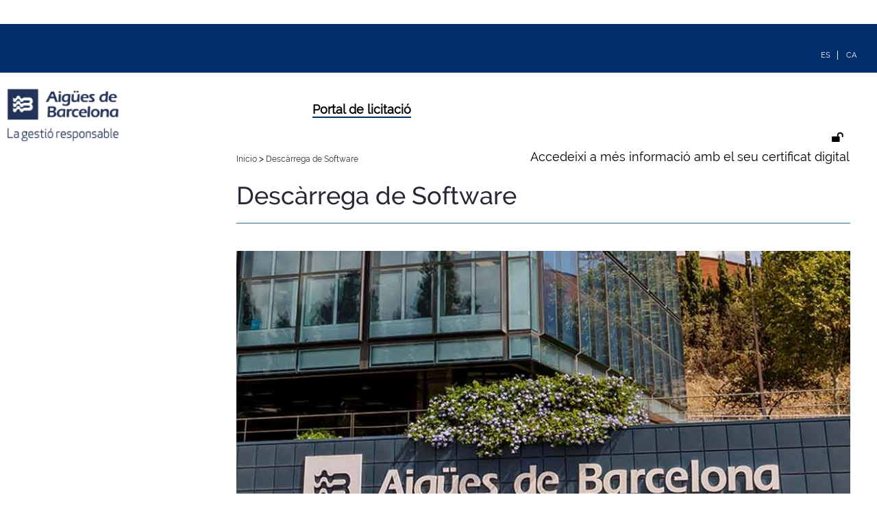

--- FILE ---
content_type: image/svg+xml; charset=UTF-8
request_url: https://contractacio.aiguesdebarcelona.cat/licitacion/img/point-menu.svg
body_size: 488
content:
<?xml version="1.0" encoding="UTF-8"?>
<svg width="14px" height="14px" viewBox="0 0 14 14" version="1.1" xmlns="http://www.w3.org/2000/svg" xmlns:xlink="http://www.w3.org/1999/xlink">
    <title>Bola de inicio sección</title>
    <g id="TUS-CONSUMOS-" stroke="none" stroke-width="1" fill="none" fill-rule="evenodd">
        <g id="01.-Telelectura-Evolucion-Consumo----factura.-MOV" transform="translate(-16.000000, -3113.000000)" stroke="#147EB3">
            <g id="Bola-de-inicio-sección" transform="translate(17.000000, 3114.000000)">
                <circle id="Oval-Copy-5" fill="#FFFFFF" cx="6" cy="6" r="6"></circle>
                <g id="Group-Copy-5" transform="translate(5.000000, 4.000000)" stroke-linecap="square">
                    <line x1="0.264284075" y1="0.264284075" x2="2.37855668" y2="2.37855668" id="Line-2"></line>
                    <line x1="0.264284075" y1="4.49282928" x2="2.37855668" y2="2.37855668" id="Line-2-Copy"></line>
                </g>
            </g>
        </g>
    </g>
</svg>